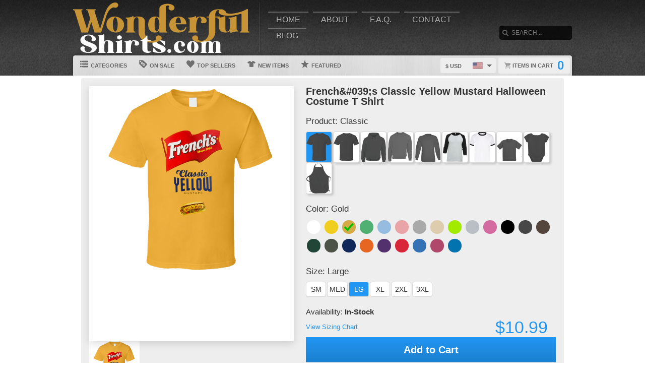

--- FILE ---
content_type: text/html; charset=UTF-8
request_url: https://www.wonderfulshirts.com/view/10154/french-s-classic-yellow-mustard-halloween-costume-t-shirt
body_size: 8899
content:
<!DOCTYPE html>
<html xmlns="http://www.w3.org/1999/xhtml" xmlns:og="http://ogp.me/ns#" xmlns:fb="http://www.facebook.com/2008/fbml" lang="en">
<head>
	<meta charset="utf-8" />
	<title>French&amp;amp;#039;s Classic Yellow Mustard Halloween Costume T Shirt</title><link rel="shortcut icon" href="/favicon.ico" />
	<link rel="manifest" href="/manifest.json">
	<link rel="stylesheet" href="/css/style.css?v=d9a16db
"/>
	<!-- font awesome css -->
	<link rel="stylesheet" href="https://cdnjs.cloudflare.com/ajax/libs/font-awesome/6.5.1/css/all.min.css" integrity="sha512-DTOQO9RWCH3ppGqcWaEA1BIZOC6xxalwEsw9c2QQeAIftl+Vegovlnee1c9QX4TctnWMn13TZye+giMm8e2LwA==" crossorigin="anonymous" referrerpolicy="no-referrer"><link rel="apple-touch-icon" href="touch-icon-iphone.png">
	<link rel="apple-touch-icon" sizes="152x152" href="/images/siteicons/icon-152x152.png"><meta name="theme-color" content="#212121" />
	<meta name="msapplication-navbutton-color" content="#212121" />
	<meta name="apple-mobile-web-app-status-bar-style" content="black-translucent">
	<meta name="viewport" content="width=device-width, initial-scale=1, maximum-scale=10, user-scalable=0" />
	<meta name="description" content="" />
	<meta name="keywords" content="" /><meta property="og:title" content="French&amp;#039;s Classic Yellow Mustard Halloween Costume T Shirt"/>
	    <meta property="og:type" content="product"/>
	    <meta property="og:url" content="https://www.wonderfulshirts.com/view/10154/french-s-classic-yellow-mustard-halloween-costume-t-shirt"/><meta property="og:image" content="https://d1w8c6s6gmwlek.b-cdn.net/wonderfulshirts.com/products/364/860/36486007.png">
			<link rel="image_src" href="https://d1w8c6s6gmwlek.b-cdn.net/wonderfulshirts.com/products/364/860/36486007.png"><meta property="og:image:secure_url" content="https://d1w8c6s6gmwlek.b-cdn.net/wonderfulshirts.com/products/364/860/36486007.png" /><meta property="og:site_name" content="wwwwonderfulshirtscom"/>
		<meta property="og:description" content=""/>
		<meta name="twitter:title" content="French&amp;#039;s Classic Yellow Mustard Halloween Costume T Shirt">
		<meta name="twitter:description" content=""><meta name="twitter:image" content="https://d1w8c6s6gmwlek.b-cdn.net/wonderfulshirts.com/products/364/860/36486007.png"><div itemscope itemtype="http://schema.org/Product">
			<meta itemprop="name" content="French&amp;#039;s Classic Yellow Mustard Halloween Costume T Shirt">
			<meta itemprop="description" content=""><meta itemprop="image" content="https://d1w8c6s6gmwlek.b-cdn.net/wonderfulshirts.com/products/364/860/36486007.png"><meta itemprop="sku" content="36486007"><meta itemprop="color" content="Gold"><meta itemprop="category" content="Various">
			<div itemprop="brand" itemscope itemtype="http://schema.org/Brand" id="wonderfulshirts.com">
			   <meta itemprop="name" content="wonderfulshirts.com" />
			</div>
			<meta itemprop="mpn" content="36486007">

			<div itemprop="offers" itemscope itemtype="http://schema.org/Offer">
				<meta itemprop="price" content="10.99">
				<meta itemprop="priceCurrency" content="USD" />
				<link itemprop="availability" href="http://schema.org/InStock" />
				<meta itemprop="itemCondition" content="https://schema.org/NewCondition">

				<meta itemprop="priceValidUntil" content="2026-01-22T13:45:56-05:00">
				<meta itemprop="url" content="https://www.wonderfulshirts.com/view/10154/french-s-classic-yellow-mustard-halloween-costume-t-shirt">
				
				<meta http-equiv="Cache-control" content="public">

				<div itemprop="shippingDetails" itemType="https://schema.org/OfferShippingDetails" itemScope>
					<div itemprop="shippingRate" itemType="https://schema.org/MonetaryAmount" itemScope>
						<meta itemprop="value" content="5.99"/>
						<meta itemprop="currency" content="USD"/>
					</div>
					<div itemprop="shippingDestination" itemType="https://schema.org/DefinedRegion" itemScope>
						<meta itemprop="addressCountry" content="US"/>
					</div>
					<div itemprop="deliveryTime" itemType="https://schema.org/ShippingDeliveryTime" itemScope>
						<div itemprop="handlingTime" itemType="https://schema.org/QuantitativeValue" itemScope>
							<meta itemprop="minValue" content="0"/>
							<meta itemprop="maxValue" content="2"/>
							<meta itemprop="unitCode" content="d"/>
						</div>
						<div itemprop="transitTime" itemType="https://schema.org/QuantitativeValue" itemScope>
							<meta itemprop="minValue" content="2"/>
							<meta itemprop="maxValue" content="4"/>
							<meta itemprop="unitCode" content="d"/>
						</div>
						<meta itemprop="cutOffTime" content="18:00-08:00"/>
						<div itemprop="businessDays" itemType="https://schema.org/OpeningHoursSpecification" itemScope>
							<meta itemprop="dayOfWeek" content="https://schema.org/Monday"/>
							<meta itemprop="dayOfWeek" content="https://schema.org/Tuesday"/>
							<meta itemprop="dayOfWeek" content="https://schema.org/Wednesday"/>
							<meta itemprop="dayOfWeek" content="https://schema.org/Thursday"/>
							<meta itemprop="dayOfWeek" content="https://schema.org/Friday"/>
						</div>
					</div>
				</div>

				<div itemprop="hasMerchantReturnPolicy" itemType="https://schema.org/MerchantReturnPolicy" itemScope>
					<meta itemprop="returnPolicyCountry" content="US" />
					<meta itemprop="applicableCountry" content="US" />
					<meta itemprop="merchantReturnLink" content="https://www.wonderfulshirts.com/returns" />
					<meta itemprop="returnPolicyCategory" content="https://schema.org/MerchantReturnFiniteReturnWindow">
					<meta itemprop="merchantReturnDays" content="30">
					<meta itemprop="returnMethod" content="https://schema.org/ReturnByMail">
					<meta itemprop="returnFees" content="https://schema.org/FreeReturn">
				</div>
			</div>

			<div itemprop="aggregaterating" itemscope itemtype="http://schema.org/AggregateRating">
				<meta itemprop="itemReviewed" content="French&amp;#039;s Classic Yellow Mustard Halloween Costume T Shirt">
				<meta itemprop="ratingCount" content="5">
				<meta itemprop="reviewCount" content="5">
				<meta itemprop="ratingValue" content="5">
			</div>
			
			<div itemprop="review" itemtype="https://schema.org/Review" itemscope>
		        <div itemprop="author" itemtype="https://schema.org/Person" itemscope>
		          <meta itemprop="name" content="Fred Benson" />
		        </div>
		        <div itemprop="reviewRating" itemtype="https://schema.org/Rating" itemscope>
		          <meta itemprop="ratingValue" content="5" />
		          <meta itemprop="bestRating" content="5" />
		        </div>
		      </div>

		</div><script type="text/javascript" src="https://code.jquery.com/jquery-3.7.1.min.js"></script><!-- main core -->
	<script async src="/js/core-min.js?v=d9a16db
"></script>
	
	<!-- jquery Zoom -->
	<script async src="/js/jquery.zoom-min.js?v=d9a16db
" defer></script><script type="text/javascript" src="/localplugins/moneris/core-min.js"></script>
		<!-- Cloudflare Turnstile -->
		<script src="https://challenges.cloudflare.com/turnstile/v0/api.js" async defer></script></head><body id="siteBody" class="" data-theme="blue" data-bg="white">
<a class="skip-main" href="#search-input">Skip to main content</a>
<a id="top"></a><div id="container">
	<header id="branding" class="" role="banner">
		<div class="wrap">
			<div id="header">
				<div id="brandingLogo"><a href="/"><img src="https://d1w8c6s6gmwlek.b-cdn.net/wonderfulshirts.com/storefiles/logo.png" alt="wonderfulshirts.com" /></a></div>
				<nav id="navigation" role="navigation">
					<a id="navigationToggle" href="#navigationMenu">Menu</a>
					<ul id="navigationMenu">
						<li ><a href="/">Home</a></li>
						<li ><a href="/about">About</a></li>
					 	<li ><a href="/faq">F.A.Q.</a></li>
						<li ><a href="/contact">Contact</a></li><li ><a href="/blog">Blog</a></li></ul>
				</nav>
				<aside id="search">
					<form method="post" action="/search">
					<label for="search-input" class="visuallyhidden">Search</label><br />
						<input id="search-input" tabindex="-1" type="text" name="Search" placeholder="Search..." value="" />
						<input id="search-submit" tabindex="0" type="submit" value="Search" />
					</form>
				</aside>

			</div>
	<div id="subnavigation"><nav>
		<ul><li id="categoryMainMenu"><a><span class="icon categories"></span> Categories</a></li><li ><a href="/sale"><span class="icon onsale"></span> On Sale</a></li><li ><a href="/topsellers"><span class="icon topsellers"></span> Top Sellers</a></li><li ><a href="/new"><span class="icon newitems"></span> New Items</a></li><li ><a href="/featured"><span class="icon featureditems"></span> Featured</a></li></ul>
	
	</nav>
	
	<div id="cart">
		<a href="https://www.wonderfulshirts.com/cart"><span class="cart-text">Items in cart</span><var>0</var></a>
	</div>
	<div id="currency">
		<div class="currencyselect">
			<div id="currencydrop" class="dropdown" data-currency="1">
				<span><div alt="USD" class="flagicon flag-us currencyMenuFlag"></div> $ USD</span>
				<ul>
					<li data-currency="1"><div alt="USD" class="flagicon flag-us currencyFlag"></div> $ USD</li>
					<li data-currency="5"><div alt="CAD" class="flagicon flag-ca currencyFlag"></div> $ CAD</li>
					<li data-currency="3"><div alt="GBP" class="flagicon flag-gb currencyFlag"></div> &pound; GBP</li>
					<li data-currency="4"><div alt="AUD" class="flagicon flag-au currencyFlag"></div> $ AUD</li>
					<li data-currency="2"><div alt="EUR" class="flagicon flag-eu currencyFlag"></div> &euro; EUR</li>
				</ul>
			</div>
		</div>
	</div></div>
		</div>
	</header><div class="categoryMainMenu" role="complementary"><nav id="sidebar-categories">
			<h4><a href="#sidebar-categories">Categories</a></h4>
			<ul><li class="active"><a href="/">All</a></li> <li >
				<a href="/cat/anime">Anime</a></li> <li >
				<a href="/cat/baseball">Baseball</a></li> <li >
				<a href="/cat/basketball">Basketball</a></li> <li >
				<a href="/cat/beer">Beer</a></li> <li >
				<a href="/cat/boxing">Boxing</a></li> <li >
				<a href="/cat/cars">Cars</a></li> <li >
				<a href="/cat/cartoon">Cartoon</a></li> <li >
				<a href="/cat/comic">Comic</a></li> <li >
				<a href="/cat/food">Food</a></li> <li >
				<a href="/cat/football">Football</a></li> <li >
				<a href="/cat/funny">Funny</a></li> <li >
				<a href="/cat/geek">Geek</a></li> <li >
				<a href="/cat/hockey">Hockey</a></li> <li >
				<a href="/cat/hope">Hope</a></li> <li >
				<a href="/cat/kids">Kids</a></li> <li >
				<a href="/cat/misc">Misc</a></li> <li >
				<a href="/cat/mma">MMA</a></li> <li >
				<a href="/cat/movies">Movies</a></li> <li >
				<a href="/cat/music">Music</a></li> <li >
				<a href="/cat/political">Political</a></li> <li >
				<a href="/cat/retro">Retro</a></li> <li >
				<a href="/cat/soccer">Soccer</a></li> <li >
				<a href="/cat/sports">Sports</a></li> <li >
				<a href="/cat/tennis">Tennis</a></li> <li >
				<a href="/cat/tv">TV</a></li> <li >
				<a href="/cat/various">Various</a></li> <li >
				<a href="/cat/video_game">Video Game</a></li> <li >
				<a href="/cat/wrestling">Wrestling</a></li> <li >
				<a href="/cat/wwjd">WWJD</a></li> </ul></nav></div>
	<input type="hidden" id="selectedCategory" value="" /><div class="wrapper">
    <div id="body" role="main">
    <div id="holiday-snow"></div>
    <div id="holiday-halloween"></div><input type="hidden" id="categoryPositionId" value="2"><div class="wrap"><noscript><span class="notice error">The browser you are currently using has JavaScript disabled. This site may not function properly without JavaScript enabled. </span></noscript><section id="main"><div class="tshirt" id="36486007">
    <div class="tshirtLeftView">
		<figure id="ex1" class="zoom" style=""><img id="firstLoad" src="https://d1w8c6s6gmwlek.b-cdn.net/wonderfulshirts.com/products/364/860/36486007.png" alt="French&amp;#039;s Classic Yellow Mustard Halloween Costume T Shirt" class="" title="French&amp;#039;s Classic Yellow Mustard Halloween Costume T Shirt" />

        <div id="tshirtBg" class="hidden tshirtBg color7 classic">
            <img id="overlays" src="https://d1w8c6s6gmwlek.b-cdn.net/wonderfulshirts.com/overlays/364/860/36486007.png" alt="https://d1w8c6s6gmwlek.b-cdn.net/wonderfulshirts.com/overlays/364/860/36486007.png img" class="hidden tshirtOverlay classic" alt="image overlay" />
        </div><img id="hoverOverlays" src="https://d1w8c6s6gmwlek.b-cdn.net/wonderfulshirts.com/overlays/364/860/36486007.png" alt="overlay" class="hidden overlayBg gold" /><img src="/images/1x1.png" alt="cover" class="overlaycover" />
		<div class="noPreview">Color Preview Not Available</div>
	</figure>

	<!-- Html5 canvas loader -->
	<div id="canvas-wrap" style="display:none;">
	<span class="item-sale"></span>
		<canvas id="canvasBg" width="400" height="500" class="" crossorigin="Anonymous" style="display:none;"></canvas>
		<canvas id="productBg" width="400" height="500" class="" crossorigin="Anonymous"></canvas>
		<canvas id="productimage" width="400" height="500" class="" crossorigin="Anonymous">Your browser does not support HTML5 canvas. Please upgrade to Google Chrome.</canvas>
	</div>
	<!-- end HTML5 canvas loader --><div id="gallery">
			<div class="image"><img src="https://d1w8c6s6gmwlek.b-cdn.net/wonderfulshirts.com/products/364/860/36486007.png" width="100" alt="front preview" /></div><div class="image add style23 hidden"><img src="/images/dog-shirt.jpg" width="100" /></div>
			<div class="image add style25 hidden"><img src="/images/framed-canvas1.jpg" width="100" /></div>
			<div class="image add style25 hidden"><img src="/images/framed-canvas2.jpg" width="100" /></div>
			<div class="image add style27 hidden"><img src="/images/stretched-canvas1.jpg" width="100" /></div>
			<div class="image add style27 hidden"><img src="/images/stretched-canvas2.jpg" width="100" /></div>
			<div class="image add style28 hidden"><img src="/images/peel-and-stick1.jpg" width="100" /></div>
		</div><aside class="social-links">
		<a class="social-button facebook" aria-label="Share this page on Facebook" href="http://www.facebook.com/share.php?u=https://www.wonderfulshirts.com/view/10154/frenchamp039s_classic_yellow_mustard_halloween_costume_t_shirt" target="_blank" rel="noopener"><div class="socialicon share-facebook-icon"></div></a>
		<a class="social-button twitter" aria-label="Share this page on Twitter" href="https://twitter.com/intent/tweet?text=https://www.wonderfulshirts.com/view/10154/frenchamp039s_classic_yellow_mustard_halloween_costume_t_shirt https://d1w8c6s6gmwlek.b-cdn.net/wonderfulshirts.com/products/364/860/36486007.png" data-count="none" data-related="https://www.wonderfulshirts.com" target="_blank" rel="noopener">
		<div class="socialicon share-twitter-icon"></div></a>
		<a class="social-button pinterest" aria-label="Share this page on Pinterest" href="http://pinterest.com/pin/create/button/?url=https://www.wonderfulshirts.com/view/10154/frenchamp039s_classic_yellow_mustard_halloween_costume_t_shirt&amp;media=https://d1w8c6s6gmwlek.b-cdn.net/wonderfulshirts.com/products/364/860/36486007.png&amp;description=French&amp;#039;s Classic Yellow Mustard Halloween Costume T Shirt" 
		target="_blank" count-layout="none" rel="noopener"><div class="socialicon share-pinterest-icon"></div></a>
		<a class="social-button email" aria-label="Email this page" href="mailto:?subject=French&amp;#039;s Classic Yellow Mustard Halloween Costume T Shirt&amp;body=https://www.wonderfulshirts.com/view/10154/frenchamp039s_classic_yellow_mustard_halloween_costume_t_shirt" target="_blank" rel="noopener"><div class="socialicon share-email-icon"></div></a>
	</aside><div class="leftCorner">
		<ul id="descriptionTabs" class="tabs group">
			<li class="active" data-page="description">Description</li>
			<li id="productDetailTab" data-page="productDetails">Product Details</li>
			<li id="refundsandreturns" data-page="refundsandreturns">Refunds and Returns</li>
		</ul><div class="description note large" tabindex="-1"><p>Upgrade your wardrobe with the French&amp;#039;s Classic Yellow Mustard Halloween Costume T Shirt , made from **100% cotton** for ultimate comfort and breathability. Designed with **high-quality digital printing**, this shirt delivers sharp, vibrant colors that last. Whether for everyday wear or as a unique gift, this t-shirt is a must-have.</p> <h3>Why Choose This French&amp;#039;s Classic Yellow Mustard Halloween Costume T Shirt </h3> <ul> <li><strong>Soft & Breathable Fabric:</strong> 100% cotton for all-day comfort.</li> <li><strong>Durable Print:</strong> High-quality digital design that won’t fade.</li> <li><strong>Unisex Fit:</strong> Available in men's, women's, and kids' sizes.</li> <li><strong>Perfect Gift Idea:</strong> Ideal for fans, collectors, and casual wear.</li> <li><strong>Fast Shipping:</strong> Reliable delivery with flat-rate shipping.</li> </ul> <h3>Available Styles:</h3> <ul> <li><strong>Classic T-Shirt:</strong> Timeless unisex fit, 100% cotton.</li> <li><strong>Premium T-Shirt:</strong> Softer, slightly fitted for a stylish look.</li> <li><strong>Hoodie:</strong> Cozy cotton blend with a front pocket.</li> <li><strong>Crewneck Sweatshirt:</strong> Mid-weight fleece for layering.</li> <li><strong>Long Sleeve T-Shirt:</strong> 100% cotton, great for cooler weather.</li> <li><strong>Tank Top:</strong> Lightweight and breathable for warm days.</li> <li><strong>Baseball Raglan:</strong> Two-tone sleeve design.</li> <li><strong>Ladies T-Shirt:</strong> Slightly contoured fit.</li> <li><strong>Ladies Premium T-Shirt:</strong> Ultra-soft, modern cut.</li> <li><strong>Ladies Tank Top:</strong> Flowy and comfortable.</li> <li><strong>Kids T-Shirt:</strong> Soft cotton, made for active kids.</li> <li><strong>Baby One-Piece:</strong> 100% cotton with snap closures.</li> <li><strong>Apron:</strong> Stylish, functional, and durable.</li> </ul> <h3>Order Your French&amp;#039;s Classic Yellow Mustard Halloween Costume T Shirt Today</h3> <p>Get your **French&amp;#039;s Classic Yellow Mustard Halloween Costume T Shirt ** while supplies last. Perfect for casual wear, gifts, or collectors. **Order now!**</p></div><div class="productDetails note large hidden">
		    <ul>
				<li>Solid colored t-shirts are 100% combed ringspun cotton, however heathered colors could contain a cotton/polyester blend</li>
			    <li>Preshrunk to minimize shrinkage</li>
			    <li>Double-needle sleeve and bottom hems</li>
			</ul>
		</div>
		<div class="refundsandreturns note large hidden">
		                <h2>Returns and Exchanges</h2>
            <p>All our products are made to order so we do not accept returns or exchanges for reasons like wrong size. However, if your order happened to be printed on the wrong style/color, please shoot us an email and we will be happy to assist you in getting the right product quickly!</p>
            <p>You can always contact us for any return question at <a href="mailto:support@wonderfulshirts.com">support@wonderfulshirts.com</a>.</p>

            <h2>Damages and Issues</h2>
            <p>Please inspect your order upon reception and contact us immediately if the item is defective, damaged, or if you receive the wrong item, so that we can evaluate the issue and make it right.</p>
 

            <h2>Refunds</h2>
            <p>We will notify you once we’ve received and inspected your return, and let you know if the refund was approved or not. If approved, you’ll be automatically refunded on your original payment method within 10 business days. Please remember it can take some time for your bank or credit card company to process and post the refund too.</p>
            <p>If more than 15 business days have passed since we’ve approved your return, please contact us at <a href="mailto:support@wonderfulshirts.com">support@wonderfulshirts.com</a>.</p>


		</div></div></div><div class="tshirtinfo">
			<h1 id="dynamicTitle">French&amp;#039;s Classic Yellow Mustard Halloween Costume T Shirt</h1>
			<input type="hidden" id="pre_style_name" value="Classic" /><input type="hidden" id="shirtcolour" value="7" />
		<input type="hidden" id="csrf_token" value="0bb6f02ae4c4e7bb21eef8cbaa8d9fcf501a1ec3e7bed0c6fa44d994b0bb37b2" /><div class="itemInfoTitle"><span>Product: </span>
					<span class="alt_style_name">Classic</span>
				</div>

	           	<div id="alt_styles">
					<div class="shirt_icons black classic style_button selected" data-style="1" data-stylename="classic" title="Classic"></div><div class="shirt_icons black premium style_button " data-style="2" data-stylename="premium" title="Premium"></div><div class="shirt_icons black hoodie style_button " data-style="4" data-stylename="hoodie" title="Hoodie"></div><div class="shirt_icons black crewnecksweatshirt style_button " data-style="14" data-stylename="crewnecksweatshirt" title="Crewneck Sweatshirt"></div><div class="shirt_icons black longsleeve style_button " data-style="11" data-stylename="longsleeve" title="Long Sleeve"></div><div class="shirt_icons black baseballraglan style_button " data-style="15" data-stylename="baseballraglan" title="Baseball Raglan"></div><div class="shirt_icons black ringer style_button " data-style="43" data-stylename="ringer" title="Ringer"></div><div class="shirt_icons black kids style_button " data-style="8" data-stylename="kids" title="Kids"></div><div class="shirt_icons black babyonepiece style_button " data-style="9" data-stylename="babyonepiece" title="Baby One Piece"></div><div class="shirt_icons black apron style_button " data-style="5" data-stylename="apron" title="Apron"></div>
				</div>

				<div class="clear"></div>
                          
				<div class="itemInfoTitle"><span>Color: </span>
            		<span class="alt_color_name">Gold</span>
            	</div>

				<div id="swatches">
					<ul class="tshirtinfoswatch swatchCircle"><li class="selectcolour white" id="2" title="White"><span></span></li> <li class="selectcolour daisy" id="4" title="Daisy"></li> <li class="selectcolour gold check" id="7" title="Gold"></li> <li class="selectcolour irishgreen" id="8" title="Irish Green"></li> <li class="selectcolour lightblue" id="9" title="Light Blue"></li> <li class="selectcolour lightpink" id="10" title="Light Pink"></li> <li class="selectcolour sportgrey" id="17" title="Sport Grey"></li> <li class="selectcolour tan" id="18" title="Tan"></li> <li class="selectcolour neongreen" id="51" title="Neon Green"></li> <li class="selectcolour silver" id="52" title="Silver"></li> <li class="selectcolour azalea" id="53" title="Azalea"></li> <li class="selectcolour black" id="1" title="Black"></li> <li class="selectcolour charcoalgrey" id="3" title="Charcoal Grey"></li> <li class="selectcolour darkchocolate" id="5" title="Dark Chocolate"></li> <li class="selectcolour forestgreen" id="6" title="Forest Green"></li> <li class="selectcolour militarygreen" id="11" title="Military Green"></li> <li class="selectcolour navy" id="12" title="Navy"></li> <li class="selectcolour orange" id="13" title="Orange"></li> <li class="selectcolour purple" id="14" title="Purple"></li> <li class="selectcolour red" id="15" title="Red"></li> <li class="selectcolour royalblue" id="16" title="Royal Blue"></li> <li class="selectcolour burgundy" id="23" title="Burgundy"></li> <li class="selectcolour sapphire" id="54" title="Sapphire"></li> </ul>
				</div>
            
           		<div class="itemInfoTitle"><span>Size: </span>
             		<span class="alt_size_name">Large</span>
             	</div>

                <div id="alt_sizes">
					<div class="size_button sizeBtnRadius " data-size="4" data-size-full="Small" title="SM">SM</div><div class="size_button sizeBtnRadius " data-size="5" data-size-full="Medium" title="MED">MED</div><div class="size_button sizeBtnRadius selected = 6 / 6" data-size="6" data-size-full="Large" title="LG">LG</div><div class="size_button sizeBtnRadius " data-size="7" data-size-full="X-Large" title="XL">XL</div><div class="size_button sizeBtnRadius " data-size="8" data-size-full="2 X-Large" title="2XL">2XL</div><div class="size_button sizeBtnRadius " data-size="9" data-size-full="3 X-Large" title="3XL">3XL</div>
				</div>

				<div class="clear"></div>
				
				<div class="tshirtpriceinfo">
					<div class="tshirt-stock-level">Availability: <span>In-Stock</span></div>
					<a class="tshirtinfosizingchart" href="/sizing" target="_blank">View Sizing Chart</a>
					<var class="tshirtinfoprice large">$10.99</var>
				</div>

				<div class="tshirtinfoorder"><button class="add-cart-alt button submit" id="add-to-cart-alt">Add to Cart</button>
				</div><div class="deDays">
	            <div class="deHeading">
	                <div class="deTitle">
	                    <span>Delivers to:</span>
	                </div>
	                
	                <div class="dropdownCountry"> 
	                    
	                    <div class="triangle-down"></div>
	                    <button id="dropbtn" class="dropbtn" data-name="United States">United States</button>
	                    <div class="dropdown-content">
	                        <ul>
	                            <li class="postCountry" data-name="United States">United States</li>
	                            <li class="postCountry" data-name="Canada">Canada</li>
	                            <li class="postCountry" data-name="Europe">Europe</li>
	                            <li class="postCountry" data-name="International">International</li>
	                        </ul>
	                    </div>
	                </div>
	            </div>
             	<div class="deInfo"><span class="deDates">23 Jan - 27 Jan</span><span class="deType"> (Fast-Track) - $7.99</span><br /><span class="deDates">24 Jan - 28 Jan</span><span class="deType"> (Standard) - $5.99</span></div>
                    <div class="postInfo">
                    	<div class="postMethod shippinglabels shipping_usps"></div>
                    </div>
                </div>
                <div class="paymentsAccepted">
	                <center><br />Email: <strong>support@wonderfulshirts.com</strong><br /><br />We accept the following payments:<br /><img src="/images/payments_creditcards.png" alt="creditcards" /><br>All payments are secure</center>
                </div>
         		
                <div class="leftCornerMobile">
	                <ul id="descriptionTabsMobile" class="tabs group">
						<li class="active" data-page="description">Description</li>
						<li data-page="productDetails">Product Details</li>
						<li data-page="refundsandreturns">Refunds and Returns</li>
					</ul>
	                <div class="description note"><p>Upgrade your wardrobe with the French&amp;#039;s Classic Yellow Mustard Halloween Costume T Shirt , made from **100% cotton** for ultimate comfort and breathability. Designed with **high-quality digital printing**, this shirt delivers sharp, vibrant colors that last. Whether for everyday wear or as a unique gift, this t-shirt is a must-have.</p> <h3>Why Choose This French&amp;#039;s Classic Yellow Mustard Halloween Costume T Shirt </h3> <ul> <li><strong>Soft & Breathable Fabric:</strong> 100% cotton for all-day comfort.</li> <li><strong>Durable Print:</strong> High-quality digital design that won’t fade.</li> <li><strong>Unisex Fit:</strong> Available in men's, women's, and kids' sizes.</li> <li><strong>Perfect Gift Idea:</strong> Ideal for fans, collectors, and casual wear.</li> <li><strong>Fast Shipping:</strong> Reliable delivery with flat-rate shipping.</li> </ul> <h3>Available Styles:</h3> <ul> <li><strong>Classic T-Shirt:</strong> Timeless unisex fit, 100% cotton.</li> <li><strong>Premium T-Shirt:</strong> Softer, slightly fitted for a stylish look.</li> <li><strong>Hoodie:</strong> Cozy cotton blend with a front pocket.</li> <li><strong>Crewneck Sweatshirt:</strong> Mid-weight fleece for layering.</li> <li><strong>Long Sleeve T-Shirt:</strong> 100% cotton, great for cooler weather.</li> <li><strong>Tank Top:</strong> Lightweight and breathable for warm days.</li> <li><strong>Baseball Raglan:</strong> Two-tone sleeve design.</li> <li><strong>Ladies T-Shirt:</strong> Slightly contoured fit.</li> <li><strong>Ladies Premium T-Shirt:</strong> Ultra-soft, modern cut.</li> <li><strong>Ladies Tank Top:</strong> Flowy and comfortable.</li> <li><strong>Kids T-Shirt:</strong> Soft cotton, made for active kids.</li> <li><strong>Baby One-Piece:</strong> 100% cotton with snap closures.</li> <li><strong>Apron:</strong> Stylish, functional, and durable.</li> </ul> <h3>Order Your French&amp;#039;s Classic Yellow Mustard Halloween Costume T Shirt Today</h3> <p>Get your **French&amp;#039;s Classic Yellow Mustard Halloween Costume T Shirt ** while supplies last. Perfect for casual wear, gifts, or collectors. **Order now!**</p></div>
	                <div class="productDetails note hidden">
		                <ul>
							<li>Solid colored t-shirts are 100% combed ringspun cotton, however heathered colors could contain a cotton/polyester blend</li>
			                <li>Preshrunk to minimize shrinkage</li>
			                <li>Double-needle sleeve and bottom hems</li>
						</ul>
					</div>
					<div class="refundsandreturns note hidden">
						            <h2>Returns and Exchanges</h2>
            <p>All our products are made to order so we do not accept returns or exchanges for reasons like wrong size. However, if your order happened to be printed on the wrong style/color, please shoot us an email and we will be happy to assist you in getting the right product quickly!</p>
            <p>You can always contact us for any return question at <a href="mailto:support@wonderfulshirts.com">support@wonderfulshirts.com</a>.</p>

            <h2>Damages and Issues</h2>
            <p>Please inspect your order upon reception and contact us immediately if the item is defective, damaged, or if you receive the wrong item, so that we can evaluate the issue and make it right.</p>
 

            <h2>Refunds</h2>
            <p>We will notify you once we’ve received and inspected your return, and let you know if the refund was approved or not. If approved, you’ll be automatically refunded on your original payment method within 10 business days. Please remember it can take some time for your bank or credit card company to process and post the refund too.</p>
            <p>If more than 15 business days have passed since we’ve approved your return, please contact us at <a href="mailto:support@wonderfulshirts.com">support@wonderfulshirts.com</a>.</p>


					</div>
                </div>
		</div>
	</div>
	<input type="hidden" id="buypageMode" value="1" /><input type="hidden" id="refTrack" value="" /></section></div>
<div id="overlay"></div><nav id="breadcrumb" class="wrap">
		<ul>
			<li class="top"><a aria-label="Top of page" href="#top">Top of Page</a></li>
			<li class="home"><a aria-label="Home" href="/">Home</a></li><li><a aria-label="Home page" href="#"></a></li></ul>
	</nav>
</div>

			<footer id="siteinfo" role="contentinfo">
			<div class="wrap">
				<div id="footer">
					<div id="siteinfo-payment">
						<h3>Payment Methods</h3><img src="/images/payments_creditcards.png" alt="creditcards" /></div>
				<div id="siteinfo-contact">
					<h3>Contact Us</h3>
					<ul><li>support@wonderfulshirts.com</li></ul>
				</div>
				<div id="siteinfo-address"><h3>Address</h3>WONDERFULSHIRTS<br />
1711 CUDABACK AVE<br />
NIAGARA FALLS NY 14303 <br />
United States</div>
			
				<div class="clear"></div>
				<hr />
				
					<div id="siteinfo-company">
						<h3>Company</h3>
						<ul>
							<li><a aria-label="About" href="/about">About Us</a></li>
							<li><a aria-label="Contact" href="/contact">Contact Us</a></li>
							<li><a aria-label="Privacy" href="/privacy">Privacy Policy</a></li>
							<li><a aria-label="Terms and Conditions" href="/terms">Terms & Conditions</a></li>
							<li><a aria-label="Returns and Refunds" href="/returns">Refund Policy</a></li>
							<li><a aria-label="Shipping Policy" href="/shipping">Shipping Policy</a></li>
						</ul>
					</div>
					<div id="siteinfo-community">
						<h3>Support</h3>
						<ul>
							<li><a aria-label="Frequently asked questions" href="/faq">F.A.Q.</a></li>
							<li><a aria-label="Sizing chart" href="/sizing">Sizing Chart</a></li>
							<li><a aria-label="Customer Service" href="/service">Customer Service</a></li>
							<li><a aria-label="Copyright" href="/copyright">Copyright / DCMA</a></li>
						</ul>
					</div>
					<div id="siteinfo-social">
						<h3>Social Media</h3>
						<ul><li><a aria-label="Bookmark us" href="javascript:bookmark_us('https://www.wonderfulshirts.com','wwwwonderfulshirtscom')"><i class="fa fa-bookmark" aria-hidden="true"></i> Bookmark</a></li>
						</ul>
					</div>
				</div>
                <hr />
                <div id="siteinfo-content">
						<p class="copyright"> </p>
					</div>
			</div>
		</footer>

	</div>

</div>
</body></html>